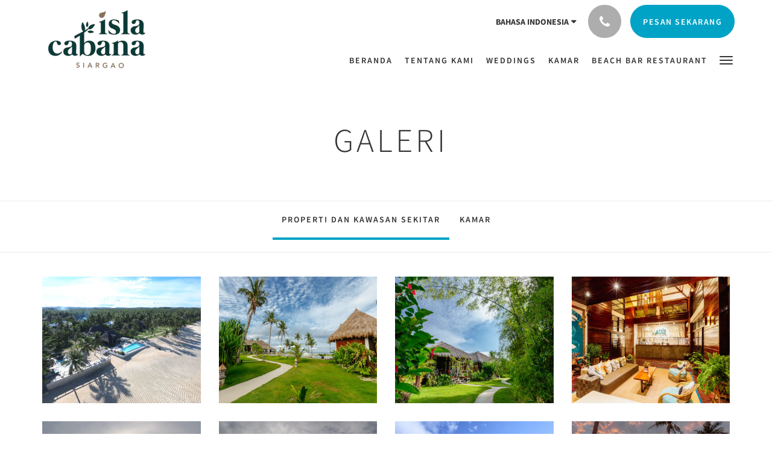

--- FILE ---
content_type: text/html
request_url: https://www.islacabanaresort.com/id/gallery.html
body_size: 6903
content:
<!doctype html><!--[if lt IE 7 ]><html lang="id" class="no-js ie6"><![endif]--><!--[if IE 7 ]><html lang="id" class="no-js ie7"><![endif]--><!--[if IE 8 ]><html lang="id" class="no-js ie8"><![endif]--><!--[if IE 9 ]><html lang="id" class="no-js ie9"><![endif]--><!--[if (gt IE 9)|!(IE)]><!--><html lang="id" class="no-js"><!--<![endif]--><head prefix="og: http://ogp.me/ns#"><meta charset="utf-8"><meta http-equiv="X-UA-Compatible" content="IE=edge"><meta name="viewport" content="width=device-width, initial-scale=1, maximum-scale=5"><link rel="icon" type="image/x-icon" href="//webbox-assets.siteminder.com/assets/images/favicon-home.ico"><title>Galeri | Isla Cabana Siargao</title><link rel="canonical" href="https://www.islacabanaresort.com/id/gallery.html"><link rel="alternate" hreflang="ca" href="https://www.islacabanaresort.com/ca/gallery.html"><link rel="alternate" hreflang="zh" href="https://www.islacabanaresort.com/zh/gallery.html"><link rel="alternate" hreflang="tw" href="https://www.islacabanaresort.com/tw/gallery.html"><link rel="alternate" hreflang="da" href="https://www.islacabanaresort.com/da/gallery.html"><link rel="alternate" hreflang="nl" href="https://www.islacabanaresort.com/nl/gallery.html"><link rel="alternate" hreflang="en" href="https://www.islacabanaresort.com/gallery.html"><link rel="alternate" hreflang="fi" href="https://www.islacabanaresort.com/fi/gallery.html"><link rel="alternate" hreflang="fr" href="https://www.islacabanaresort.com/fr/gallery.html"><link rel="alternate" hreflang="de" href="https://www.islacabanaresort.com/de/gallery.html"><link rel="alternate" hreflang="el" href="https://www.islacabanaresort.com/el/gallery.html"><link rel="alternate" hreflang="is" href="https://www.islacabanaresort.com/is/gallery.html"><link rel="alternate" hreflang="id" href="https://www.islacabanaresort.com/id/gallery.html"><link rel="alternate" hreflang="it" href="https://www.islacabanaresort.com/it/gallery.html"><link rel="alternate" hreflang="ja" href="https://www.islacabanaresort.com/ja/gallery.html"><link rel="alternate" hreflang="ko" href="https://www.islacabanaresort.com/ko/gallery.html"><link rel="alternate" hreflang="no" href="https://www.islacabanaresort.com/no/gallery.html"><link rel="alternate" hreflang="pt" href="https://www.islacabanaresort.com/pt/gallery.html"><link rel="alternate" hreflang="ru" href="https://www.islacabanaresort.com/ru/gallery.html"><link rel="alternate" hreflang="es" href="https://www.islacabanaresort.com/es/gallery.html"><link rel="alternate" hreflang="sv" href="https://www.islacabanaresort.com/sv/gallery.html"><link rel="alternate" hreflang="th" href="https://www.islacabanaresort.com/th/gallery.html"><meta name="robots" content="index, follow"><meta name="author" content="Isla Cabana Siargao"><meta name="description" content=""><meta name="keywords" content="luxury resort, siargao, villas, infinity pool, restaurant, quality, surigao, honeymoon, surfing"><meta property="og:title" content="Galeri"><meta property="og:type" content="website"><meta name="og:description" content=""><meta name="og:site_name" content="www.islacabanaresort.com"><meta property="og:locale:alternate" content="ca"><meta property="og:locale:alternate" content="zh"><meta property="og:locale:alternate" content="tw"><meta property="og:locale:alternate" content="da"><meta property="og:locale:alternate" content="nl"><meta property="og:locale:alternate" content="en"><meta property="og:locale:alternate" content="fi"><meta property="og:locale:alternate" content="fr"><meta property="og:locale:alternate" content="de"><meta property="og:locale:alternate" content="el"><meta property="og:locale:alternate" content="is"><meta name="og:locale" content="id"><meta property="og:locale:alternate" content="it"><meta property="og:locale:alternate" content="ja"><meta property="og:locale:alternate" content="ko"><meta property="og:locale:alternate" content="no"><meta property="og:locale:alternate" content="pt"><meta property="og:locale:alternate" content="ru"><meta property="og:locale:alternate" content="es"><meta property="og:locale:alternate" content="sv"><meta property="og:locale:alternate" content="th"><meta property="og:url" content="https://www.islacabanaresort.com/id/gallery.html"><meta property="og:image" content=""><link rel="stylesheet" href="//webbox-assets.siteminder.com/assets/themes/css/theme1colorPalette3-47f4357e376eab755e2742ab60909667.css"><script defer>window.smcv=window.smcv||{},window.smcv.fireWhenReady=function(n,e){var r,c=0,i=setInterval(function(){try{20===++c&&(console.warn(n+" failed indefinitely. "),clearInterval(i)),r=n.split(".").reduce(function(n,e){return n[e]},window)}catch(e){console.info("retrying..."+c+" "+n)}void 0!==r&&(e(),clearInterval(i))},500)};</script><script>
    window.propertyId= "b83671bb-3999-406a-9502-80eced01c56c";
</script><script>(function(w,d,s,l,i){w[l]=w[l]||[];w[l].push({'gtm.start':
            new Date().getTime(),event:'gtm.js'});var f=d.getElementsByTagName(s)[0],
        j=d.createElement(s),dl=l!='dataLayer'?'&l='+l:'';j.async=true;j.src=
        'https://www.googletagmanager.com/gtm.js?id='+i+dl;f.parentNode.insertBefore(j,f);
    })(window,document,'script','dataLayer','GTM-WD6VSBF');</script><link rel="stylesheet" href="https://unpkg.com/leaflet@1.3.1/dist/leaflet.css" integrity="sha512-Rksm5RenBEKSKFjgI3a41vrjkw4EVPlJ3+OiI65vTjIdo9brlAacEuKOiQ5OFh7cOI1bkDwLqdLw3Zg0cRJAAQ==" crossorigin=""><script src="https://unpkg.com/leaflet@1.3.1/dist/leaflet.js" integrity="sha512-/Nsx9X4HebavoBvEBuyp3I7od5tA0UzAxs+j83KgC8PU0kgB4XiK4Lfe4y4cgBtaRJQEIFCW+oC506aPT2L1zw==" crossorigin="" async></script><script type="application/javascript" src="//webbox-assets.siteminder.com/assets/libs/js/canvas-js-bundle-v4.js"></script><script type="application/ld+json">{"@context": "http://schema.org","@type": "Hotel","description": "Isla Cabana Resort - ","hasMap": "https://maps.googleapis.com/maps/api/staticmap?zoom=15&center=9.78994750,126.16336338&size=1600x1200&sensor=false&markers=color:blue%7c9.78994750,126.16336338","address": {"@type": "PostalAddress","addressLocality": "Surigao Del Norte","addressRegion": "","postalCode": "8419","streetAddress": "General Luna, Siargao Island","addressCountry": "Philippines"},"geo": {"@type": "GeoCoordinates","latitude": 9.78994750,"longitude": 126.16336338},"telephone": "+63 928 559 5244","url": "https://www.islacabanaresort.com","name": "Isla Cabana Siargao"}</script></head><body class="horizontal_logo theme1 colorPalette3 typography1 buttonStyle3 page-gallery lang-id"><div class="navbar-container"><nav class="navbar navbar-fixed-top navbar-main"><div class="container"><div class="row"><div class="hidden-xs col-sm-3 logo-container"><a href="/id/index.html"><div class="logo"><span class="logo-helper"></span><img class="logo-img" src="//webbox.imgix.net/images/stgcgmhwvwllymvv/08a36d6d-ed3c-49bf-ac4e-44596a315066.png?auto=format,compress&amp;fit=crop&amp;h=112" alt="Isla Cabana Siargao"></div></a></div><div class="col-xs-12 col-sm-9"><div class="navbar navbar-actions text-right"><button type="button" class="navbar-toggle collapsed" data-toggle="collapse" data-target="#navbar-links"><span class="sr-only">Toggle navigation</span><span class="icon-bar"></span><span class="icon-bar"></span><span class="icon-bar"></span></button><div class="dropdown language-switcher-wrapper"><button type="button" class="btn-language-switcher" id="languageSwitcher-d4d6583b5d5942caaa03b63cac3a72df" data-toggle="dropdown" aria-haspopup="true" aria-controls="languageMenu-d4d6583b5d5942caaa03b63cac3a72df" tabindex="0"><span tabindex="-1"><span aria-labelledby="languageSwitcher-d4d6583b5d5942caaa03b63cac3a72df" aria-label="bahasa Indonesia" class="pull-left btn-language-switcher_label"><span class="languageCode">bahasa Indonesia</span></span></span></button><select name="ddlLanguages" id="ddlLanguages-d4d6583b5d5942caaa03b63cac3a72df" class="languages-native-dropdown" onchange="switchLanguage(this)"><option value="/ca/gallery.html">Català</option><option value="/zh/gallery.html">简体</option><option value="/tw/gallery.html">繁體</option><option value="/da/gallery.html">Dansk</option><option value="/nl/gallery.html">Nederlands</option><option value="/gallery.html">English</option><option value="/fi/gallery.html">Suomi</option><option value="/fr/gallery.html">Français</option><option value="/de/gallery.html">Deutsch</option><option value="/el/gallery.html">Ελληνικά</option><option value="/is/gallery.html">Íslenska</option><option value="/id/gallery.html" selected>Bahasa Indonesia</option><option value="/it/gallery.html">Italiano</option><option value="/ja/gallery.html">日本語</option><option value="/ko/gallery.html">한국인</option><option value="/no/gallery.html">Norsk</option><option value="/pt/gallery.html">Português</option><option value="/ru/gallery.html">Русский</option><option value="/es/gallery.html">Español</option><option value="/sv/gallery.html">Svenska</option><option value="/th/gallery.html">ไทย</option></select><ul id="languageMenu-d4d6583b5d5942caaa03b63cac3a72df" class="dropdown-menu language-dropdown-menu" aria-labelledby="languageSwitcher"><li class="language-dropdown-menu__item"><a class="language-dropdown-menu__item-link " hreflang="ca" href="/ca/gallery.html"><span class="language-label">Català</span></a></li><li class="language-dropdown-menu__item"><a class="language-dropdown-menu__item-link " hreflang="zh-Hans" href="/zh/gallery.html"><span class="language-label">简体</span></a></li><li class="language-dropdown-menu__item"><a class="language-dropdown-menu__item-link " hreflang="zh-Hant" href="/tw/gallery.html"><span class="language-label">繁體</span></a></li><li class="language-dropdown-menu__item"><a class="language-dropdown-menu__item-link " hreflang="da" href="/da/gallery.html"><span class="language-label">Dansk</span></a></li><li class="language-dropdown-menu__item"><a class="language-dropdown-menu__item-link " hreflang="nl" href="/nl/gallery.html"><span class="language-label">Nederlands</span></a></li><li class="language-dropdown-menu__item"><a class="language-dropdown-menu__item-link " hreflang="en" href="/gallery.html"><span class="language-label">English</span></a></li><li class="language-dropdown-menu__item"><a class="language-dropdown-menu__item-link " hreflang="fi" href="/fi/gallery.html"><span class="language-label">Suomi</span></a></li><li class="language-dropdown-menu__item"><a class="language-dropdown-menu__item-link " hreflang="fr" href="/fr/gallery.html"><span class="language-label">Français</span></a></li><li class="language-dropdown-menu__item"><a class="language-dropdown-menu__item-link " hreflang="de" href="/de/gallery.html"><span class="language-label">Deutsch</span></a></li><li class="language-dropdown-menu__item"><a class="language-dropdown-menu__item-link " hreflang="el" href="/el/gallery.html"><span class="language-label">Ελληνικά</span></a></li><li class="language-dropdown-menu__item"><a class="language-dropdown-menu__item-link " hreflang="is" href="/is/gallery.html"><span class="language-label">Íslenska</span></a></li><li class="language-dropdown-menu__item"><a class="language-dropdown-menu__item-link current" hreflang="id" href="/id/gallery.html"><span class="language-label">Bahasa Indonesia</span></a></li><li class="language-dropdown-menu__item"><a class="language-dropdown-menu__item-link " hreflang="it" href="/it/gallery.html"><span class="language-label">Italiano</span></a></li><li class="language-dropdown-menu__item"><a class="language-dropdown-menu__item-link " hreflang="ja" href="/ja/gallery.html"><span class="language-label">日本語</span></a></li><li class="language-dropdown-menu__item"><a class="language-dropdown-menu__item-link " hreflang="ko" href="/ko/gallery.html"><span class="language-label">한국인</span></a></li><li class="language-dropdown-menu__item"><a class="language-dropdown-menu__item-link " hreflang="nb" href="/no/gallery.html"><span class="language-label">Norsk</span></a></li><li class="language-dropdown-menu__item"><a class="language-dropdown-menu__item-link " hreflang="pt" href="/pt/gallery.html"><span class="language-label">Português</span></a></li><li class="language-dropdown-menu__item"><a class="language-dropdown-menu__item-link " hreflang="ru" href="/ru/gallery.html"><span class="language-label">Русский</span></a></li><li class="language-dropdown-menu__item"><a class="language-dropdown-menu__item-link " hreflang="es" href="/es/gallery.html"><span class="language-label">Español</span></a></li><li class="language-dropdown-menu__item"><a class="language-dropdown-menu__item-link " hreflang="sv" href="/sv/gallery.html"><span class="language-label">Svenska</span></a></li><li class="language-dropdown-menu__item"><a class="language-dropdown-menu__item-link " hreflang="th" href="/th/gallery.html"><span class="language-label">ไทย</span></a></li></ul></div><div class="pull-right"><button type="button" class="btn btn-modal pull-left" data-toggle="modal" data-target="#contactModal"><span class="fa fa-phone hotel-phone-icon"></span></button><div class="modal fade" id="contactModal" tabindex="-1" role="dialog" aria-labelledby="contactModalLabel"><div class="modal-dialog modal-sm" role="document"><div class="modal-content"><div class="modal-header"><button type="button" class="close" data-dismiss="modal" aria-label="Close"><span aria-hidden="true">×</span></button><h2 class="modal-title" id="contactModalLabel">Hubungi Kami</h2></div><div class="modal-body"><div class="modal-body_number"><h3 class="modal-body_label">Nomor Telepon 1</h3><a href="tel:+63 928 559 5244" class="modal-body_link">+63 928 559 5244</a></div><div class="modal-body_number"><h3 class="modal-body_label">Nomor Telepon 2</h3><a href="tel:+63 977 844 0618" class="modal-body_link">+63 977 844 0618</a></div></div></div></div></div><form class="booking-button-form text-center" target="_blank" action="https://app-apac.thebookingbutton.com/properties/islacabanasiargaodirect" method="GET" autocomplete="off"><input type="hidden" name="locale" value="id"><input type="hidden" name="referrer" value="canvas"><button type="submit" class="btn btn-primary navbar-btn navbar-booking-btn " tabindex="0"><span tabindex="-1">Pesan&nbsp;Sekarang</span></button></form></div></div><div id="navbar-links" class="navbar navbar-links navbar-collapse collapse"><ul class="nav navbar-nav navbar-right"><li role="presentation" class=" "><a role="menuitem" tabindex="0" href="/id/index.html"><span tabindex="-1">Beranda</span></a></li><li role="presentation" class=" "><a role="menuitem" tabindex="0" href="/id/about-us.html"><span tabindex="-1">Tentang Kami</span></a></li><li role="presentation" class=" "><a role="menuitem" tabindex="0" href="/id/weddings.html"><span tabindex="-1">Weddings</span></a></li><li role="presentation" class=" "><a role="menuitem" tabindex="0" href="/id/rooms.html"><span tabindex="-1">Kamar</span></a></li><li role="presentation" class="hidden-sm hidden-md "><a role="menuitem" tabindex="0" href="/id/dining.html"><span tabindex="-1">Beach Bar Restaurant</span></a></li><li role="presentation" class="hidden-sm hidden-md hidden-lg "><a role="menuitem" tabindex="0" href="/id/isla-cusina-restaurant.html"><span tabindex="-1">Isla Cusina Restaurant</span></a></li><li role="presentation" class="hidden-sm hidden-md hidden-lg active"><a role="menuitem" tabindex="0" href="/id/gallery.html"><span tabindex="-1">Galeri</span></a></li><li role="presentation" class="hidden-sm hidden-md hidden-lg "><a role="menuitem" tabindex="0" href="/id/contact-us.html"><span tabindex="-1">Hubungi Kami</span></a></li><li role="presentation" class="hidden-sm hidden-md hidden-lg "><a role="menuitem" tabindex="0" href="/id/menu.html"><span tabindex="-1">Menu</span></a></li><li class="dropdown hidden-xs "><a href="#" class="dropdown-toggle" data-toggle="dropdown" role="button"><div class="bar-top"></div><div class="bar"></div><div class="bar-btm"></div></a><ul class="dropdown-menu"><li role="presentation" class=" hidden-sm hidden-md hidden-lg "><a role="menuitem" tabindex="0" href="/id/about-us.html"><span tabindex="-1">Tentang Kami</span></a></li><li role="presentation" class=" hidden-sm hidden-md hidden-lg "><a role="menuitem" tabindex="0" href="/id/weddings.html"><span tabindex="-1">Weddings</span></a></li><li role="presentation" class=" hidden-sm hidden-md hidden-lg "><a role="menuitem" tabindex="0" href="/id/rooms.html"><span tabindex="-1">Kamar</span></a></li><li role="presentation" class=" hidden-lg "><a role="menuitem" tabindex="0" href="/id/dining.html"><span tabindex="-1">Beach Bar Restaurant</span></a></li><li role="presentation" class=" "><a role="menuitem" tabindex="0" href="/id/isla-cusina-restaurant.html"><span tabindex="-1">Isla Cusina Restaurant</span></a></li><li role="presentation" class=" active"><a role="menuitem" tabindex="0" href="/id/gallery.html"><span tabindex="-1">Galeri</span></a></li><li role="presentation" class=" "><a role="menuitem" tabindex="0" href="/id/contact-us.html"><span tabindex="-1">Hubungi Kami</span></a></li><li role="presentation" class=" "><a role="menuitem" tabindex="0" href="/id/menu.html"><span tabindex="-1">Menu</span></a></li></ul></li></ul></div></div></div></div></nav></div><div class="mobile-branding navbar hidden-sm hidden-md hidden-lg "><a class="" href="/id/index.html"><div class="logo"><span class="logo-helper"></span><img class="logo-img" src="//webbox.imgix.net/images/stgcgmhwvwllymvv/08a36d6d-ed3c-49bf-ac4e-44596a315066.png?auto=format,compress&amp;fit=crop&amp;h=40" alt="Isla Cabana Siargao"></div></a></div><div id="content-wrap"><div id="content"><div class="standard-page gallery-page"><div class="page-header"><div class="container"><h1>Galeri</h1></div></div><div><div class="page-nav"><div class="container"><ul id="imageCategoryList" class="hidden-xs nav nav-pills"><li class="active" id="gallery-23525"><a href="#"> Properti dan kawasan sekitar </a></li><li class="" id="gallery-23526"><a href="#"> Kamar </a></li></ul><div class="hidden-sm hidden-md hidden-lg form-group"><select class="form-control mobile-select-control" name="itemSelect" id="itemSelect"><option selected value="gallery-23525"> Properti dan kawasan sekitar </option><option value="gallery-23526"> Kamar </option></select></div></div></div><div class="container"><div class="row imageContent " id="gallery-23525-content"><div class="col-xs-12 col-sm-3"><div class="image"><a href="//webbox.imgix.net/images/stgcgmhwvwllymvv/17277020-af50-49b2-a817-3203dda6e0b0.jpg?auto=format,compress&amp;fit=crop&amp;crop=entropy&amp;w=992" data-lightbox="23525"><img src="//webbox.imgix.net/images/stgcgmhwvwllymvv/17277020-af50-49b2-a817-3203dda6e0b0.jpg?auto=format,compress&amp;fit=crop&amp;crop=entropy&amp;w=750&amp;h=600" alt="" style="width: 100%"></a></div></div><div class="col-xs-12 col-sm-3"><div class="image"><a href="//webbox.imgix.net/images/stgcgmhwvwllymvv/1bd6f746-39d0-4790-aa98-2d80fa037ef6.jpg?auto=format,compress&amp;fit=crop&amp;crop=entropy&amp;w=992" data-lightbox="23525"><img src="//webbox.imgix.net/images/stgcgmhwvwllymvv/1bd6f746-39d0-4790-aa98-2d80fa037ef6.jpg?auto=format,compress&amp;fit=crop&amp;crop=entropy&amp;w=750&amp;h=600" alt="" style="width: 100%"></a></div></div><div class="col-xs-12 col-sm-3"><div class="image"><a href="//webbox.imgix.net/images/stgcgmhwvwllymvv/bae0c186-ceca-451a-bd29-beb0c860138c.jpg?auto=format,compress&amp;fit=crop&amp;crop=entropy&amp;w=992" data-lightbox="23525"><img src="//webbox.imgix.net/images/stgcgmhwvwllymvv/bae0c186-ceca-451a-bd29-beb0c860138c.jpg?auto=format,compress&amp;fit=crop&amp;crop=entropy&amp;w=750&amp;h=600" alt="" style="width: 100%"></a></div></div><div class="col-xs-12 col-sm-3"><div class="image"><a href="//webbox.imgix.net/images/stgcgmhwvwllymvv/a3ef0cab-54ed-4781-a2e9-1b5f79a054c1.jpg?auto=format,compress&amp;fit=crop&amp;crop=entropy&amp;w=992" data-lightbox="23525"><img src="//webbox.imgix.net/images/stgcgmhwvwllymvv/a3ef0cab-54ed-4781-a2e9-1b5f79a054c1.jpg?auto=format,compress&amp;fit=crop&amp;crop=entropy&amp;w=750&amp;h=600" alt="" style="width: 100%"></a></div></div><div class="col-xs-12 col-sm-3"><div class="image"><a href="//webbox.imgix.net/images/stgcgmhwvwllymvv/d60168c1-cfb4-46e3-a4cf-5a43df46d6af.jpg?auto=format,compress&amp;fit=crop&amp;crop=entropy&amp;w=992" data-lightbox="23525"><img src="//webbox.imgix.net/images/stgcgmhwvwllymvv/d60168c1-cfb4-46e3-a4cf-5a43df46d6af.jpg?auto=format,compress&amp;fit=crop&amp;crop=entropy&amp;w=750&amp;h=600" alt="" style="width: 100%"></a></div></div><div class="col-xs-12 col-sm-3"><div class="image"><a href="//webbox.imgix.net/images/stgcgmhwvwllymvv/18147266-25b8-4250-beb2-08c4540cac82.jpg?auto=format,compress&amp;fit=crop&amp;crop=entropy&amp;w=992" data-lightbox="23525"><img src="//webbox.imgix.net/images/stgcgmhwvwllymvv/18147266-25b8-4250-beb2-08c4540cac82.jpg?auto=format,compress&amp;fit=crop&amp;crop=entropy&amp;w=750&amp;h=600" alt="" style="width: 100%"></a></div></div><div class="col-xs-12 col-sm-3"><div class="image"><a href="//webbox.imgix.net/images/stgcgmhwvwllymvv/151e8f96-13e7-4e04-992b-4a6f7861c14e.jpg?auto=format,compress&amp;fit=crop&amp;crop=entropy&amp;w=992" data-lightbox="23525"><img src="//webbox.imgix.net/images/stgcgmhwvwllymvv/151e8f96-13e7-4e04-992b-4a6f7861c14e.jpg?auto=format,compress&amp;fit=crop&amp;crop=entropy&amp;w=750&amp;h=600" alt="" style="width: 100%"></a></div></div><div class="col-xs-12 col-sm-3"><div class="image"><a href="//webbox.imgix.net/images/stgcgmhwvwllymvv/f431dbc2-3091-41d1-95d1-7ad0de649929.jpg?auto=format,compress&amp;fit=crop&amp;crop=entropy&amp;w=992" data-lightbox="23525"><img src="//webbox.imgix.net/images/stgcgmhwvwllymvv/f431dbc2-3091-41d1-95d1-7ad0de649929.jpg?auto=format,compress&amp;fit=crop&amp;crop=entropy&amp;w=750&amp;h=600" alt="" style="width: 100%"></a></div></div><div class="col-xs-12 col-sm-3"><div class="image"><a href="//webbox.imgix.net/images/stgcgmhwvwllymvv/bb17b7da-b7a7-4b28-ae76-d3cf686e9372.jpg?auto=format,compress&amp;fit=crop&amp;crop=entropy&amp;w=992" data-lightbox="23525"><img src="//webbox.imgix.net/images/stgcgmhwvwllymvv/bb17b7da-b7a7-4b28-ae76-d3cf686e9372.jpg?auto=format,compress&amp;fit=crop&amp;crop=entropy&amp;w=750&amp;h=600" alt="" style="width: 100%"></a></div></div><div class="col-xs-12 col-sm-3"><div class="image"><a href="//webbox.imgix.net/images/stgcgmhwvwllymvv/3cf8b979-912d-40e1-beb4-81d2de7200f6.jpg?auto=format,compress&amp;fit=crop&amp;crop=entropy&amp;w=992" data-lightbox="23525"><img src="//webbox.imgix.net/images/stgcgmhwvwllymvv/3cf8b979-912d-40e1-beb4-81d2de7200f6.jpg?auto=format,compress&amp;fit=crop&amp;crop=entropy&amp;w=750&amp;h=600" alt="" style="width: 100%"></a></div></div><div class="col-xs-12 col-sm-3"><div class="image"><a href="//webbox.imgix.net/images/stgcgmhwvwllymvv/f8fa3bf8-b80b-4389-9c3f-3830044ab3e1.jpg?auto=format,compress&amp;fit=crop&amp;crop=entropy&amp;w=992" data-lightbox="23525"><img src="//webbox.imgix.net/images/stgcgmhwvwllymvv/f8fa3bf8-b80b-4389-9c3f-3830044ab3e1.jpg?auto=format,compress&amp;fit=crop&amp;crop=entropy&amp;w=750&amp;h=600" alt="" style="width: 100%"></a></div></div><div class="col-xs-12 col-sm-3"><div class="image"><a href="//webbox.imgix.net/images/stgcgmhwvwllymvv/ef7e4043-0e9d-4ac7-8d77-fc27cad55ae5.jpg?auto=format,compress&amp;fit=crop&amp;crop=entropy&amp;w=992" data-lightbox="23525"><img src="//webbox.imgix.net/images/stgcgmhwvwllymvv/ef7e4043-0e9d-4ac7-8d77-fc27cad55ae5.jpg?auto=format,compress&amp;fit=crop&amp;crop=entropy&amp;w=750&amp;h=600" alt="" style="width: 100%"></a></div></div><div class="col-xs-12 col-sm-3"><div class="image"><a href="//webbox.imgix.net/images/stgcgmhwvwllymvv/b95bd7e6-5260-41c0-b7fb-cf4b1787f009.jpg?auto=format,compress&amp;fit=crop&amp;crop=entropy&amp;w=992" data-lightbox="23525"><img src="//webbox.imgix.net/images/stgcgmhwvwllymvv/b95bd7e6-5260-41c0-b7fb-cf4b1787f009.jpg?auto=format,compress&amp;fit=crop&amp;crop=entropy&amp;w=750&amp;h=600" alt="" style="width: 100%"></a></div></div><div class="col-xs-12 col-sm-3"><div class="image"><a href="//webbox.imgix.net/images/stgcgmhwvwllymvv/2d20cb0e-d18b-4515-8160-987fbf7da851.jpg?auto=format,compress&amp;fit=crop&amp;crop=entropy&amp;w=992" data-lightbox="23525"><img src="//webbox.imgix.net/images/stgcgmhwvwllymvv/2d20cb0e-d18b-4515-8160-987fbf7da851.jpg?auto=format,compress&amp;fit=crop&amp;crop=entropy&amp;w=750&amp;h=600" alt="" style="width: 100%"></a></div></div><div class="col-xs-12 col-sm-3"><div class="image"><a href="//webbox.imgix.net/images/stgcgmhwvwllymvv/42630eaa-775e-4d51-9af8-ecfa97672a50.jpg?auto=format,compress&amp;fit=crop&amp;crop=entropy&amp;w=992" data-lightbox="23525"><img src="//webbox.imgix.net/images/stgcgmhwvwllymvv/42630eaa-775e-4d51-9af8-ecfa97672a50.jpg?auto=format,compress&amp;fit=crop&amp;crop=entropy&amp;w=750&amp;h=600" alt="" style="width: 100%"></a></div></div></div><div class="row imageContent hidden" id="gallery-23526-content"><div class="col-xs-12 col-sm-3"><div class="image"><a href="//webbox.imgix.net/images/stgcgmhwvwllymvv/827aab01-131e-45e1-8928-a5771f12a6ea.jpg?auto=format,compress&amp;fit=crop&amp;crop=entropy&amp;w=992" data-lightbox="23526"><img src="//webbox.imgix.net/images/stgcgmhwvwllymvv/827aab01-131e-45e1-8928-a5771f12a6ea.jpg?auto=format,compress&amp;fit=crop&amp;crop=entropy&amp;w=750&amp;h=600" alt="" style="width: 100%"></a></div></div><div class="col-xs-12 col-sm-3"><div class="image"><a href="//webbox.imgix.net/images/stgcgmhwvwllymvv/e08952ac-f760-4059-bf54-6811fe1cc0ec.jpg?auto=format,compress&amp;fit=crop&amp;crop=entropy&amp;w=992" data-lightbox="23526"><img src="//webbox.imgix.net/images/stgcgmhwvwllymvv/e08952ac-f760-4059-bf54-6811fe1cc0ec.jpg?auto=format,compress&amp;fit=crop&amp;crop=entropy&amp;w=750&amp;h=600" alt="" style="width: 100%"></a></div></div><div class="col-xs-12 col-sm-3"><div class="image"><a href="//webbox.imgix.net/images/stgcgmhwvwllymvv/3e5e5227-12bb-4e74-a192-ef65c63504fd.jpg?auto=format,compress&amp;fit=crop&amp;crop=entropy&amp;w=992" data-lightbox="23526"><img src="//webbox.imgix.net/images/stgcgmhwvwllymvv/3e5e5227-12bb-4e74-a192-ef65c63504fd.jpg?auto=format,compress&amp;fit=crop&amp;crop=entropy&amp;w=750&amp;h=600" alt="" style="width: 100%"></a></div></div><div class="col-xs-12 col-sm-3"><div class="image"><a href="//webbox.imgix.net/images/stgcgmhwvwllymvv/e074af49-eee1-4444-9fea-bb8810ab1031.jpg?auto=format,compress&amp;fit=crop&amp;crop=entropy&amp;w=992" data-lightbox="23526"><img src="//webbox.imgix.net/images/stgcgmhwvwllymvv/e074af49-eee1-4444-9fea-bb8810ab1031.jpg?auto=format,compress&amp;fit=crop&amp;crop=entropy&amp;w=750&amp;h=600" alt="" style="width: 100%"></a></div></div><div class="col-xs-12 col-sm-3"><div class="image"><a href="//webbox.imgix.net/images/stgcgmhwvwllymvv/e45fb6fe-1fcd-4be0-bf6e-5c9eb9bf9243.jpg?auto=format,compress&amp;fit=crop&amp;crop=entropy&amp;w=992" data-lightbox="23526"><img src="//webbox.imgix.net/images/stgcgmhwvwllymvv/e45fb6fe-1fcd-4be0-bf6e-5c9eb9bf9243.jpg?auto=format,compress&amp;fit=crop&amp;crop=entropy&amp;w=750&amp;h=600" alt="" style="width: 100%"></a></div></div><div class="col-xs-12 col-sm-3"><div class="image"><a href="//webbox.imgix.net/images/stgcgmhwvwllymvv/0087c139-a180-4ff9-8302-cec83df78d18.jpg?auto=format,compress&amp;fit=crop&amp;crop=entropy&amp;w=992" data-lightbox="23526"><img src="//webbox.imgix.net/images/stgcgmhwvwllymvv/0087c139-a180-4ff9-8302-cec83df78d18.jpg?auto=format,compress&amp;fit=crop&amp;crop=entropy&amp;w=750&amp;h=600" alt="" style="width: 100%"></a></div></div><div class="col-xs-12 col-sm-3"><div class="image"><a href="//webbox.imgix.net/images/stgcgmhwvwllymvv/2f12aadb-065d-4e0f-9901-38e9d8e4364e.jpg?auto=format,compress&amp;fit=crop&amp;crop=entropy&amp;w=992" data-lightbox="23526"><img src="//webbox.imgix.net/images/stgcgmhwvwllymvv/2f12aadb-065d-4e0f-9901-38e9d8e4364e.jpg?auto=format,compress&amp;fit=crop&amp;crop=entropy&amp;w=750&amp;h=600" alt="" style="width: 100%"></a></div></div><div class="col-xs-12 col-sm-3"><div class="image"><a href="//webbox.imgix.net/images/stgcgmhwvwllymvv/ad9e60dd-9919-4b41-9d9b-96022b84ea41.jpg?auto=format,compress&amp;fit=crop&amp;crop=entropy&amp;w=992" data-lightbox="23526"><img src="//webbox.imgix.net/images/stgcgmhwvwllymvv/ad9e60dd-9919-4b41-9d9b-96022b84ea41.jpg?auto=format,compress&amp;fit=crop&amp;crop=entropy&amp;w=750&amp;h=600" alt="" style="width: 100%"></a></div></div><div class="col-xs-12 col-sm-3"><div class="image"><a href="//webbox.imgix.net/images/stgcgmhwvwllymvv/def36946-f595-4c61-aeac-2bb2a2fdb4fe.jpg?auto=format,compress&amp;fit=crop&amp;crop=entropy&amp;w=992" data-lightbox="23526"><img src="//webbox.imgix.net/images/stgcgmhwvwllymvv/def36946-f595-4c61-aeac-2bb2a2fdb4fe.jpg?auto=format,compress&amp;fit=crop&amp;crop=entropy&amp;w=750&amp;h=600" alt="" style="width: 100%"></a></div></div><div class="col-xs-12 col-sm-3"><div class="image"><a href="//webbox.imgix.net/images/stgcgmhwvwllymvv/9fe5d89e-1c06-403a-8c6d-2fcb0c804444.jpg?auto=format,compress&amp;fit=crop&amp;crop=entropy&amp;w=992" data-lightbox="23526"><img src="//webbox.imgix.net/images/stgcgmhwvwllymvv/9fe5d89e-1c06-403a-8c6d-2fcb0c804444.jpg?auto=format,compress&amp;fit=crop&amp;crop=entropy&amp;w=750&amp;h=600" alt="" style="width: 100%"></a></div></div><div class="col-xs-12 col-sm-3"><div class="image"><a href="//webbox.imgix.net/images/stgcgmhwvwllymvv/1881244e-a7c2-4249-8fca-01bf88d9fc0b.jpg?auto=format,compress&amp;fit=crop&amp;crop=entropy&amp;w=992" data-lightbox="23526"><img src="//webbox.imgix.net/images/stgcgmhwvwllymvv/1881244e-a7c2-4249-8fca-01bf88d9fc0b.jpg?auto=format,compress&amp;fit=crop&amp;crop=entropy&amp;w=750&amp;h=600" alt="" style="width: 100%"></a></div></div><div class="col-xs-12 col-sm-3"><div class="image"><a href="//webbox.imgix.net/images/stgcgmhwvwllymvv/348075f0-92a2-4afb-a6bf-f446d83d3550.jpg?auto=format,compress&amp;fit=crop&amp;crop=entropy&amp;w=992" data-lightbox="23526"><img src="//webbox.imgix.net/images/stgcgmhwvwllymvv/348075f0-92a2-4afb-a6bf-f446d83d3550.jpg?auto=format,compress&amp;fit=crop&amp;crop=entropy&amp;w=750&amp;h=600" alt="" style="width: 100%"></a></div></div><div class="col-xs-12 col-sm-3"><div class="image"><a href="//webbox.imgix.net/images/stgcgmhwvwllymvv/78413291-972e-497a-b8de-ada912d8cd1b.jpg?auto=format,compress&amp;fit=crop&amp;crop=entropy&amp;w=992" data-lightbox="23526"><img src="//webbox.imgix.net/images/stgcgmhwvwllymvv/78413291-972e-497a-b8de-ada912d8cd1b.jpg?auto=format,compress&amp;fit=crop&amp;crop=entropy&amp;w=750&amp;h=600" alt="" style="width: 100%"></a></div></div><div class="col-xs-12 col-sm-3"><div class="image"><a href="//webbox.imgix.net/images/stgcgmhwvwllymvv/38d82c69-b3ad-43af-9c9e-2f04a88815b0.jpg?auto=format,compress&amp;fit=crop&amp;crop=entropy&amp;w=992" data-lightbox="23526"><img src="//webbox.imgix.net/images/stgcgmhwvwllymvv/38d82c69-b3ad-43af-9c9e-2f04a88815b0.jpg?auto=format,compress&amp;fit=crop&amp;crop=entropy&amp;w=750&amp;h=600" alt="" style="width: 100%"></a></div></div><div class="col-xs-12 col-sm-3"><div class="image"><a href="//webbox.imgix.net/images/stgcgmhwvwllymvv/39659755-b7a9-4825-9f87-c8690a4569b1.jpg?auto=format,compress&amp;fit=crop&amp;crop=entropy&amp;w=992" data-lightbox="23526"><img src="//webbox.imgix.net/images/stgcgmhwvwllymvv/39659755-b7a9-4825-9f87-c8690a4569b1.jpg?auto=format,compress&amp;fit=crop&amp;crop=entropy&amp;w=750&amp;h=600" alt="" style="width: 100%"></a></div></div></div></div></div></div></div><div id="footer"><div class="footer"><div class="container"><div class="links"><div class="row"><div class="col-xs-12 col-sm-3 col-md-3"><h4 class="section-name">Isla Cabana Siargao</h4><p style="font-size: 14px; padding: 5px 0"><a href="https://maps.google.com/?q=Isla+Cabana+Siargao+General Luna, Siargao Island, Surigao Del Norte, 8419, Philippines&amp;ll=9.78994750,126.16336338" target="_blank" rel="noopener"> General Luna, Siargao Island, Surigao Del Norte, 8419, Philippines </a></p></div><div class="col-xs-12 col-sm-3"></div><div class="col-xs-12 col-sm-3"></div><div class="col-xs-12 col-sm-3"><h4 class="section-name">Media Sosial</h4><ul class="list-unstyled social-media-links"><li><a href="https://web.facebook.com/islacabanaresortcloud9siargao/?ref=br_rs" target="_blank"><i class="facebook-icon"></i><span class="social-icon"></span>Isla Cabana Resort - Facebook </a></li><li><a href="https://www.instagram.com/islacabanaresort?igsh=ajBiM2E3dnM0ODhh" target="_blank"><i class="instagram-icon"></i><span class="social-icon"></span>Isla Cabana Resort - Instagram </a></li></ul></div></div></div></div></div><div class="copyright"><div class="container"><div class="row"><div class="col-xs-12 col-md-3 text-center"><p><span class="fa fa-copyright"></span><span class="fa-copyright__year"></span> All rights reserved </p></div><div class="col-xs-12 col-md-6 text-center"><div class="languages"><a id="ca" class="btn-lang" aria-label="Catalan" href="/ca/gallery.html"><span>Català</span></a><a id="zh" class="btn-lang" aria-label="Chinese (Simplified)" href="/zh/gallery.html"><span>简体</span></a><a id="tw" class="btn-lang" aria-label="Chinese (Traditional)" href="/tw/gallery.html"><span>繁體</span></a><a id="da" class="btn-lang" aria-label="Danish" href="/da/gallery.html"><span>Dansk</span></a><a id="nl" class="btn-lang" aria-label="Dutch" href="/nl/gallery.html"><span>Nederlands</span></a><a id="en" class="btn-lang" aria-label="English" href="/gallery.html"><span>English</span></a><a id="fi" class="btn-lang" aria-label="Finnish" href="/fi/gallery.html"><span>Suomi</span></a><a id="fr" class="btn-lang" aria-label="French" href="/fr/gallery.html"><span>Français</span></a><a id="de" class="btn-lang" aria-label="German" href="/de/gallery.html"><span>Deutsch</span></a><a id="el" class="btn-lang" aria-label="Greek" href="/el/gallery.html"><span>Ελληνικά</span></a><a id="is" class="btn-lang" aria-label="Icelandic" href="/is/gallery.html"><span>Íslenska</span></a><a id="id" class="btn-lang" aria-label="Indonesian" href="/id/gallery.html"><span>Bahasa Indonesia</span></a><a id="it" class="btn-lang" aria-label="Italian" href="/it/gallery.html"><span>Italiano</span></a><a id="ja" class="btn-lang" aria-label="Japanese" href="/ja/gallery.html"><span>日本語</span></a><a id="ko" class="btn-lang" aria-label="Korean" href="/ko/gallery.html"><span>한국인</span></a><a id="no" class="btn-lang" aria-label="Norwegian" href="/no/gallery.html"><span>Norsk</span></a><a id="pt" class="btn-lang" aria-label="Portuguese" href="/pt/gallery.html"><span>Português</span></a><a id="ru" class="btn-lang" aria-label="Russian" href="/ru/gallery.html"><span>Русский</span></a><a id="es" class="btn-lang" aria-label="Spanish" href="/es/gallery.html"><span>Español</span></a><a id="sv" class="btn-lang" aria-label="Swedish" href="/sv/gallery.html"><span>Svenska</span></a><a id="th" class="btn-lang" aria-label="Thai" href="/th/gallery.html"><span>ไทย</span></a></div></div><div class="col-xs-12 col-md-3 text-center "><p>Powered by <a target="_blank" href="https://www.siteminder.com/canvas">Canvas</a></p></div></div></div></div></div></div><script defer>function switchLanguage(option) { window.location.href = option.value; }</script><script defer>
    document.addEventListener("DOMContentLoaded", function(event) {
        var $modal = document.getElementById('contactModal');
        if ($modal) {
            document.body.appendChild($modal);
        }
    });
</script><script type="application/javascript" defer>
        (function () {
            var menuLi = $("#imageCategoryList").find('li');
            var itemSelect = $("#itemSelect");
            var content = $("div.imageContent");

            menuLi.on('click', function (event) {
                event.preventDefault();
                toggleContent(this.id);
                itemSelect.val(this.id);
            });

            itemSelect.on('change', function () {
                toggleContent(this.value);
            });

            var toggleContent = function (elementAttr) {
                content.addClass('hidden');
                $("#" + elementAttr + "-content").removeClass('hidden');
                menuLi.removeClass('active');
                $("#" + elementAttr).addClass('active');
            }
        })();
    </script><script type="application/javascript" defer>
    (function () {
        var languageBtns = [].slice.call(document.querySelectorAll(".btn-lang"));
        if (!!languageBtns.length) {
            
            var lang = document.getElementById('en');
            var match = window.location.pathname.match("/(.+?)/");
            if (!!match && match.length > 1 && document.getElementById(match[1])) {
                lang = document.getElementById(window.location.pathname.match("/(.+?)/")[1]);
            }
            lang.classList.add("active");
            
            var minSize = getComputedStyle(languageBtns[0])['min-width'];
            var maxSize = Math.max.apply(Math, languageBtns.map(function (btn) {
                return btn.clientWidth;
            }));
            if (maxSize > minSize) {
                languageBtns.style.minWidth = maxSize;
            }
        }
    })();
</script><script type="application/javascript" defer>
    document.querySelector('.fa-copyright__year').textContent = new Date().getFullYear()
</script><script defer>
    window.isPublish = true
</script><script type="application/javascript" defer>

    $(window).scroll(function() {
        var scroll = $(window).scrollTop();

        if (scroll < 20) {
            $("body").removeClass("scrolling");
        }

        if (scroll >= 20) {
            $("body").addClass("scrolling");
        }
    });

</script></body></html>